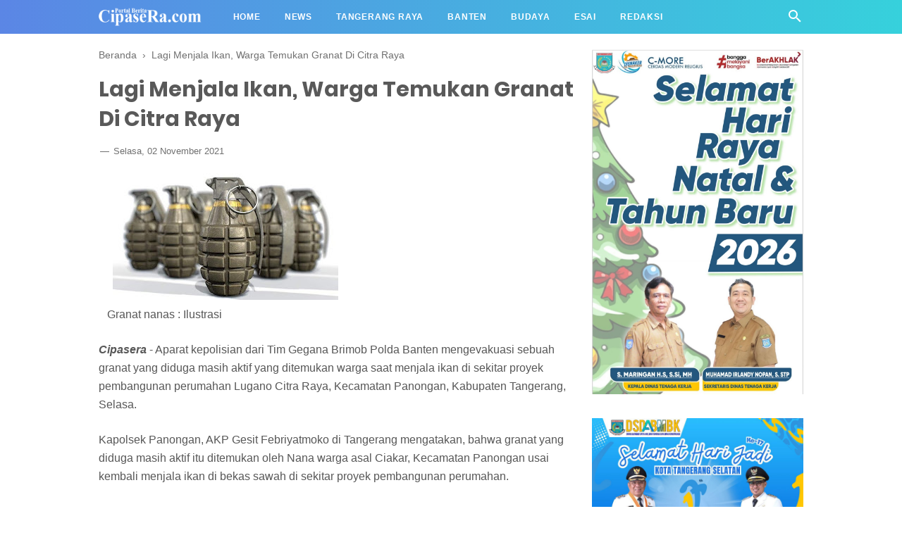

--- FILE ---
content_type: text/javascript; charset=UTF-8
request_url: https://www.cipasera.com/feeds/posts/summary?alt=json-in-script&orderby=updated&start-index=6405&max-results=8&callback=showRelatedPost
body_size: 3563
content:
// API callback
showRelatedPost({"version":"1.0","encoding":"UTF-8","feed":{"xmlns":"http://www.w3.org/2005/Atom","xmlns$openSearch":"http://a9.com/-/spec/opensearchrss/1.0/","xmlns$blogger":"http://schemas.google.com/blogger/2008","xmlns$georss":"http://www.georss.org/georss","xmlns$gd":"http://schemas.google.com/g/2005","xmlns$thr":"http://purl.org/syndication/thread/1.0","id":{"$t":"tag:blogger.com,1999:blog-9144528272583478120"},"updated":{"$t":"2026-01-22T22:16:20.282+07:00"},"category":[{"term":"CIPASERA SERUMPUN"},{"term":"NEWS"},{"term":"NASIONAL"},{"term":"Tangsel Serumpun"},{"term":"FEATURED"},{"term":"BUDAYA"},{"term":"ESAI"},{"term":"ESSAI"},{"term":"SELEB"},{"term":"MISTERI"},{"term":"Opini"},{"term":"HISTORI"},{"term":"Info Warga"},{"term":"MARITIM"},{"term":"FEATURe"},{"term":"ADV"},{"term":"New"},{"term":"Newsda"},{"term":"And"},{"term":"News \u0026 video"},{"term":"Opini Warga"},{"term":"Rio"},{"term":"Sanggahan"},{"term":"Video"}],"title":{"type":"text","$t":"CipaseRa.com"},"subtitle":{"type":"html","$t":"Berita seputar Banten dan Tangerang Raya "},"link":[{"rel":"http://schemas.google.com/g/2005#feed","type":"application/atom+xml","href":"https:\/\/www.cipasera.com\/feeds\/posts\/summary"},{"rel":"self","type":"application/atom+xml","href":"https:\/\/www.blogger.com\/feeds\/9144528272583478120\/posts\/summary?alt=json-in-script\u0026start-index=6405\u0026max-results=8\u0026orderby=updated"},{"rel":"alternate","type":"text/html","href":"https:\/\/www.cipasera.com\/"},{"rel":"hub","href":"http://pubsubhubbub.appspot.com/"},{"rel":"previous","type":"application/atom+xml","href":"https:\/\/www.blogger.com\/feeds\/9144528272583478120\/posts\/summary?alt=json-in-script\u0026start-index=6397\u0026max-results=8\u0026orderby=updated"},{"rel":"next","type":"application/atom+xml","href":"https:\/\/www.blogger.com\/feeds\/9144528272583478120\/posts\/summary?alt=json-in-script\u0026start-index=6413\u0026max-results=8\u0026orderby=updated"}],"author":[{"name":{"$t":"Cipasera.com"},"uri":{"$t":"http:\/\/www.blogger.com\/profile\/03839289938261463776"},"email":{"$t":"noreply@blogger.com"},"gd$image":{"rel":"http://schemas.google.com/g/2005#thumbnail","width":"16","height":"16","src":"https:\/\/img1.blogblog.com\/img\/b16-rounded.gif"}}],"generator":{"version":"7.00","uri":"http://www.blogger.com","$t":"Blogger"},"openSearch$totalResults":{"$t":"6612"},"openSearch$startIndex":{"$t":"6405"},"openSearch$itemsPerPage":{"$t":"8"},"entry":[{"id":{"$t":"tag:blogger.com,1999:blog-9144528272583478120.post-6930991444292097067"},"published":{"$t":"2016-07-25T23:39:00.003+07:00"},"updated":{"$t":"2016-07-26T14:35:09.046+07:00"},"category":[{"scheme":"http://www.blogger.com/atom/ns#","term":"Tangsel Serumpun"}],"title":{"type":"text","$t":"SMP Neg 3 Tangsel Raih Adiwiyata Lingkungan"},"summary":{"type":"text","$t":"\n\n\nKepsek SMP Neg 3 dan Piala Adiwiyata\n\n\n\n\nPada Peringatan Hari Lingkungan Hidup Sedunia di\nRiau \u0026nbsp;22 Juli 2016 lalu, SMP Negeri 3\nKota Tangerang selatan \u0026nbsp;diumumkan mendapatkan\npenghargaan berupa Adiwiyata Mandiri. Sebuah penghargaan tertinggi untuk SMP \u0026nbsp;se Indonesia untuk lingkungan sekolah.\u0026nbsp;\n\n\n\nMenurut Kepala SMP Negeri 3 Tangsel Maryono,\nuntuk mendapatkan Adiwiyata Mandiri "},"link":[{"rel":"edit","type":"application/atom+xml","href":"https:\/\/www.blogger.com\/feeds\/9144528272583478120\/posts\/default\/6930991444292097067"},{"rel":"self","type":"application/atom+xml","href":"https:\/\/www.blogger.com\/feeds\/9144528272583478120\/posts\/default\/6930991444292097067"},{"rel":"alternate","type":"text/html","href":"https:\/\/www.cipasera.com\/2016\/07\/smp-neg-3-raih-adiwiyata-lingkungan.html","title":"SMP Neg 3 Tangsel Raih Adiwiyata Lingkungan"}],"author":[{"name":{"$t":"Cipasera.com"},"uri":{"$t":"http:\/\/www.blogger.com\/profile\/03839289938261463776"},"email":{"$t":"noreply@blogger.com"},"gd$image":{"rel":"http://schemas.google.com/g/2005#thumbnail","width":"16","height":"16","src":"https:\/\/img1.blogblog.com\/img\/b16-rounded.gif"}}],"media$thumbnail":{"xmlns$media":"http://search.yahoo.com/mrss/","url":"https:\/\/blogger.googleusercontent.com\/img\/b\/R29vZ2xl\/AVvXsEhVd_X0kbVOQzfhEarUfWm_4jmCZ3hYOkel7_GTIjWCy14LMjLM1TikggSi3uQL21KqDm_6VrNPBb8bkbCJSMVDOxr9a1bHEfvsDQ5GPV9_CNTsBo_WoaXeZDHvzpjBVWjJWI59B-Y5qnIi\/s72-c\/amayor.jpg","height":"72","width":"72"}},{"id":{"$t":"tag:blogger.com,1999:blog-9144528272583478120.post-7311639136234190770"},"published":{"$t":"2016-07-26T00:13:00.002+07:00"},"updated":{"$t":"2016-07-26T00:13:51.535+07:00"},"category":[{"scheme":"http://www.blogger.com/atom/ns#","term":"NASIONAL"}],"title":{"type":"text","$t":"Anggota DPR-RI M.Safii: Sering Langgar HAM, Warga Minta Polisi Hengkang Dari Poso"},"summary":{"type":"text","$t":"\n\u0026nbsp;\n\nFoto Ilustrasi (foto:Ist)\n\n\n\nJAKARTA - Mayoritas masyarakat Poso, Sulawesi Tengah meminta agar\npersonel kepolisian meninggalkan wilayah tersebut. Sebab, personel kepolisian\ndianggap melanggar Hak Asasi Manusia (HAM) dalam operasi pemberantasan tindak\npidana terorisme di wilayah itu.\n\nHal ini merupakan salah satu informasi yang dihimpun Panitia Khusus (Pansus)\nrevisi Undang-undang (UU) "},"link":[{"rel":"edit","type":"application/atom+xml","href":"https:\/\/www.blogger.com\/feeds\/9144528272583478120\/posts\/default\/7311639136234190770"},{"rel":"self","type":"application/atom+xml","href":"https:\/\/www.blogger.com\/feeds\/9144528272583478120\/posts\/default\/7311639136234190770"},{"rel":"alternate","type":"text/html","href":"https:\/\/www.cipasera.com\/2016\/07\/anggota-dpr-ri-msafii-sering-langgar.html","title":"Anggota DPR-RI M.Safii: Sering Langgar HAM, Warga Minta Polisi Hengkang Dari Poso"}],"author":[{"name":{"$t":"Cipasera.com"},"uri":{"$t":"http:\/\/www.blogger.com\/profile\/03839289938261463776"},"email":{"$t":"noreply@blogger.com"},"gd$image":{"rel":"http://schemas.google.com/g/2005#thumbnail","width":"16","height":"16","src":"https:\/\/img1.blogblog.com\/img\/b16-rounded.gif"}}],"media$thumbnail":{"xmlns$media":"http://search.yahoo.com/mrss/","url":"https:\/\/blogger.googleusercontent.com\/img\/b\/R29vZ2xl\/AVvXsEjvRq56-MwLmypiK_8Klf611VgPpPJEf1CJRpa0utjpTPuw3N7uUG0p6_DvcIgLY2s7iZOtDJNhOjYRNN0LYDlytWJn0-7yljq_M9KaeSnM4QEzL4z5aOuLAfhdlYYOz60tEZUEapkLm4Ce\/s72-c\/Apol.jpg","height":"72","width":"72"}},{"id":{"$t":"tag:blogger.com,1999:blog-9144528272583478120.post-6565888457592444581"},"published":{"$t":"2016-07-25T22:42:00.002+07:00"},"updated":{"$t":"2016-07-25T22:42:51.245+07:00"},"category":[{"scheme":"http://www.blogger.com/atom/ns#","term":"NEWS"}],"title":{"type":"text","$t":"Wanita Dari Desa Gondanglegi Ini  akan Pidato Di Kovensi Demokrat Amerika"},"summary":{"type":"text","$t":"\u003C!--[if gte mso 9]\u003E\n \n  \n \n\u003C![endif]--\u003E\n\u003C!--[if gte mso 9]\u003E\n \n  Normal\n  0\n  \n  \n  \n  \n  false\n  false\n  false\n  \n  EN-US\n  X-NONE\n  X-NONE\n  \n   \n   \n   \n   \n   \n   \n   \n   \n   \n  \n  \n   \n   \n   \n   \n   \n   \n   \n   \n   \n   \n   \n  \n\u003C![endif]--\u003E\u003C!--[if gte mso 9]\u003E\n \n  \n  \n  \n  \n  \n  \n  \n  \n  \n  \n  \n  \n  \n  \n  \n  \n  \n  \n  \n  \n  \n  \n  \n  \n  \n  \n  \n  \n  \n  \n  \n  \n  \n  \n  \n  \n  \n  \n  \n  \n  \n  \n  \n  \n"},"link":[{"rel":"edit","type":"application/atom+xml","href":"https:\/\/www.blogger.com\/feeds\/9144528272583478120\/posts\/default\/6565888457592444581"},{"rel":"self","type":"application/atom+xml","href":"https:\/\/www.blogger.com\/feeds\/9144528272583478120\/posts\/default\/6565888457592444581"},{"rel":"alternate","type":"text/html","href":"https:\/\/www.cipasera.com\/2016\/07\/wanita-dari-desa-gondanglegi-ini-akan.html","title":"Wanita Dari Desa Gondanglegi Ini  akan Pidato Di Kovensi Demokrat Amerika"}],"author":[{"name":{"$t":"Cipasera.com"},"uri":{"$t":"http:\/\/www.blogger.com\/profile\/03839289938261463776"},"email":{"$t":"noreply@blogger.com"},"gd$image":{"rel":"http://schemas.google.com/g/2005#thumbnail","width":"16","height":"16","src":"https:\/\/img1.blogblog.com\/img\/b16-rounded.gif"}}],"media$thumbnail":{"xmlns$media":"http://search.yahoo.com/mrss/","url":"https:\/\/blogger.googleusercontent.com\/img\/b\/R29vZ2xl\/AVvXsEieS4ngRfsA9Z5M51Fc97HMb0-qezWMwA_n5ctwoo_rEMnXJJZE7fEbJ3uhQwgNDYJcxLza__1-AIF1kKHTpOLGK7i_PvktBqZy3FF6NG6rG6nh8PSrfytRZcy63kYF0W7cHKb4YozKbzjr\/s72-c\/Aima+1.jpg","height":"72","width":"72"}},{"id":{"$t":"tag:blogger.com,1999:blog-9144528272583478120.post-8697884843198352543"},"published":{"$t":"2016-07-25T19:01:00.001+07:00"},"updated":{"$t":"2016-07-25T19:01:36.737+07:00"},"category":[{"scheme":"http://www.blogger.com/atom/ns#","term":"Tangsel Serumpun"}],"title":{"type":"text","$t":"Digolongkan Teroris, Leopard Dituntut 10 Tahun"},"summary":{"type":"text","$t":"\n\nLeopard saat ditangkap polisi. (foto: IST)\n\n\u003C!--[if gte mso 9]\u003E\n \n  \n \n\u003C![endif]--\u003E\n\u003C!--[if gte mso 9]\u003E\n \n  Normal\n  0\n  \n  \n  \n  \n  false\n  false\n  false\n  \n  EN-US\n  X-NONE\n  X-NONE\n  \n   \n   \n   \n   \n   \n   \n   \n   \n   \n  \n  \n   \n   \n   \n   \n   \n   \n   \n   \n   \n   \n   \n  \n\u003C![endif]--\u003E\u003C!--[if gte mso 9]\u003E\n \n  \n  \n  \n  \n  \n  \n  \n  \n  \n  \n  \n  \n  \n  \n  \n  \n  \n  \n  \n  \n  \n  \n  \n  \n  \n  \n  \n  \n  \n"},"link":[{"rel":"edit","type":"application/atom+xml","href":"https:\/\/www.blogger.com\/feeds\/9144528272583478120\/posts\/default\/8697884843198352543"},{"rel":"self","type":"application/atom+xml","href":"https:\/\/www.blogger.com\/feeds\/9144528272583478120\/posts\/default\/8697884843198352543"},{"rel":"alternate","type":"text/html","href":"https:\/\/www.cipasera.com\/2016\/07\/digolongkan-teroris-leopard-dituntut-10.html","title":"Digolongkan Teroris, Leopard Dituntut 10 Tahun"}],"author":[{"name":{"$t":"Cipasera.com"},"uri":{"$t":"http:\/\/www.blogger.com\/profile\/03839289938261463776"},"email":{"$t":"noreply@blogger.com"},"gd$image":{"rel":"http://schemas.google.com/g/2005#thumbnail","width":"16","height":"16","src":"https:\/\/img1.blogblog.com\/img\/b16-rounded.gif"}}],"media$thumbnail":{"xmlns$media":"http://search.yahoo.com/mrss/","url":"https:\/\/blogger.googleusercontent.com\/img\/b\/R29vZ2xl\/AVvXsEjG6aHGR7k2M2oCCx7prM71SDuJEs_N6PNaLQUWyYJiq-SbpAhkYtfm6Rsd_wi7LqywBCNnv2KXdDi7iAfbYlA-MuCIZrJGhYlrJjT2eaKCtRbvtq0iKuE7JEBy5G82bn8bJfao67rRpcP3\/s72-c\/aleopard+2.jpg","height":"72","width":"72"}},{"id":{"$t":"tag:blogger.com,1999:blog-9144528272583478120.post-2021072831320276834"},"published":{"$t":"2016-07-24T15:00:00.001+07:00"},"updated":{"$t":"2016-07-24T15:00:29.222+07:00"},"category":[{"scheme":"http://www.blogger.com/atom/ns#","term":"Tangsel Serumpun"}],"title":{"type":"text","$t":"30 Juli Festival Cisadane Digelar Lebih Meriah"},"summary":{"type":"text","$t":"\u003C!--[if gte mso 9]\u003E\n \n  \n \n\u003C![endif]--\u003E\n\n\n\nFC tahun lalu. Tahun ini akan lebih ramai (foto: Tempo)\n\n\n\nEnam\nhari lagi, tepatnya 30 Juli-6 Agustus \u0026nbsp;\u0026nbsp;Festival Cisadane 2016 (FC) akan digelar di tepian\n\u0026nbsp;Sungai Cisadane, Jl Benteng Jaya, Kota\nTangerang, Banten. FC akan diisi \u0026nbsp;pagelaran dan lomba, diantaranya Beksi, Pencak\nSilat, Parade Perahu Hias, Perahu Naga, Festival Band, dan "},"link":[{"rel":"edit","type":"application/atom+xml","href":"https:\/\/www.blogger.com\/feeds\/9144528272583478120\/posts\/default\/2021072831320276834"},{"rel":"self","type":"application/atom+xml","href":"https:\/\/www.blogger.com\/feeds\/9144528272583478120\/posts\/default\/2021072831320276834"},{"rel":"alternate","type":"text/html","href":"https:\/\/www.cipasera.com\/2016\/07\/30-juli-festival-cisadane-digelar-lebih.html","title":"30 Juli Festival Cisadane Digelar Lebih Meriah"}],"author":[{"name":{"$t":"Cipasera.com"},"uri":{"$t":"http:\/\/www.blogger.com\/profile\/03839289938261463776"},"email":{"$t":"noreply@blogger.com"},"gd$image":{"rel":"http://schemas.google.com/g/2005#thumbnail","width":"16","height":"16","src":"https:\/\/img1.blogblog.com\/img\/b16-rounded.gif"}}],"media$thumbnail":{"xmlns$media":"http://search.yahoo.com/mrss/","url":"https:\/\/blogger.googleusercontent.com\/img\/b\/R29vZ2xl\/AVvXsEg4N6ZAqIOD3b2_DqAcOKzLzWlNmT_dKXlO8LRLPKyWnAyWUSqmgSJR1pqqw4lqEBYE-O-nvq8ifyxyNV4ZKal0b_fvcI3YHlwcAgem59yal2lNLd2-rEJMPkWSM58TvjEr7ezjkNcRyIKx\/s72-c\/acisadane.jpg","height":"72","width":"72"}},{"id":{"$t":"tag:blogger.com,1999:blog-9144528272583478120.post-2914291371921983800"},"published":{"$t":"2016-07-24T14:31:00.002+07:00"},"updated":{"$t":"2016-07-24T14:31:25.220+07:00"},"category":[{"scheme":"http://www.blogger.com/atom/ns#","term":"NASIONAL"}],"title":{"type":"text","$t":"Santoso Disambut  Pahlawan, Ribuan Orang Iringi Pemakamannya"},"summary":{"type":"text","$t":"\u003C!--[if gte mso 9]\u003E\n \n  \n \n\u003C![endif]--\u003E\n\u003C!--[if gte mso 9]\u003E\n \n  Normal\n  0\n  \n  \n  \n  \n  false\n  false\n  false\n  \n  EN-US\n  X-NONE\n  X-NONE\n  \n   \n   \n   \n   \n   \n   \n   \n   \n   \n  \n  \n   \n   \n   \n   \n   \n   \n   \n   \n   \n   \n   \n  \n\u003C![endif]--\u003E\u003C!--[if gte mso 9]\u003E\n \n  \n  \n  \n  \n  \n  \n  \n  \n  \n  \n  \n  \n  \n  \n  \n  \n  \n  \n  \n  \n  \n  \n  \n  \n  \n  \n  \n  \n  \n  \n  \n  \n  \n  \n  \n  \n  \n  \n  \n  \n  \n  \n  \n  \n"},"link":[{"rel":"edit","type":"application/atom+xml","href":"https:\/\/www.blogger.com\/feeds\/9144528272583478120\/posts\/default\/2914291371921983800"},{"rel":"self","type":"application/atom+xml","href":"https:\/\/www.blogger.com\/feeds\/9144528272583478120\/posts\/default\/2914291371921983800"},{"rel":"alternate","type":"text/html","href":"https:\/\/www.cipasera.com\/2016\/07\/santoso-disambut-pahlawan-ribuan-orang.html","title":"Santoso Disambut  Pahlawan, Ribuan Orang Iringi Pemakamannya"}],"author":[{"name":{"$t":"Cipasera.com"},"uri":{"$t":"http:\/\/www.blogger.com\/profile\/03839289938261463776"},"email":{"$t":"noreply@blogger.com"},"gd$image":{"rel":"http://schemas.google.com/g/2005#thumbnail","width":"16","height":"16","src":"https:\/\/img1.blogblog.com\/img\/b16-rounded.gif"}}],"media$thumbnail":{"xmlns$media":"http://search.yahoo.com/mrss/","url":"https:\/\/blogger.googleusercontent.com\/img\/b\/R29vZ2xl\/AVvXsEhqt_n28sClBvKb6pTcB57WbHOlpy8j5GgkDKLZqj4lxoOd7rbcQ5Rf__r0IVh0WMd7ijCrcsMH5TjAn5Qh8BwCemOVHBORAtsB8s3TLN-x1izTDLSSJcrDVWFspfB6_d9bxJz4RT0OoE_k\/s72-c\/apemakaman.jpg","height":"72","width":"72"}},{"id":{"$t":"tag:blogger.com,1999:blog-9144528272583478120.post-1771447551425405361"},"published":{"$t":"2016-07-23T23:32:00.001+07:00"},"updated":{"$t":"2016-07-23T23:32:12.437+07:00"},"category":[{"scheme":"http://www.blogger.com/atom/ns#","term":"Tangsel Serumpun"}],"title":{"type":"text","$t":"Rakyat Bawah Tolak Wahidin, Pilih Yang Bersih"},"summary":{"type":"text","$t":"\u003C!--[if gte mso 9]\u003E\n \n  \n \n\u003C![endif]--\u003E\n\u003C!--[if gte mso 9]\u003E\n \n  Normal\n  0\n  \n  \n  \n  \n  false\n  false\n  false\n  \n  EN-US\n  X-NONE\n  X-NONE\n  \n   \n   \n   \n   \n   \n   \n   \n   \n   \n  \n  \n   \n   \n   \n   \n   \n   \n   \n   \n   \n   \n   \n  \n\u003C![endif]--\u003E\u003C!--[if gte mso 9]\u003E\n \n  \n  \n  \n  \n  \n  \n  \n  \n  \n  \n  \n  \n  \n  \n  \n  \n  \n  \n  \n  \n  \n  \n  \n  \n  \n  \n  \n  \n  \n  \n  \n  \n  \n  \n  \n  \n  \n  \n  \n  \n  \n  \n  \n  \n"},"link":[{"rel":"edit","type":"application/atom+xml","href":"https:\/\/www.blogger.com\/feeds\/9144528272583478120\/posts\/default\/1771447551425405361"},{"rel":"self","type":"application/atom+xml","href":"https:\/\/www.blogger.com\/feeds\/9144528272583478120\/posts\/default\/1771447551425405361"},{"rel":"alternate","type":"text/html","href":"https:\/\/www.cipasera.com\/2016\/07\/rakyat-bawah-tolak-wahidin-pilih-yang.html","title":"Rakyat Bawah Tolak Wahidin, Pilih Yang Bersih"}],"author":[{"name":{"$t":"Cipasera.com"},"uri":{"$t":"http:\/\/www.blogger.com\/profile\/03839289938261463776"},"email":{"$t":"noreply@blogger.com"},"gd$image":{"rel":"http://schemas.google.com/g/2005#thumbnail","width":"16","height":"16","src":"https:\/\/img1.blogblog.com\/img\/b16-rounded.gif"}}],"media$thumbnail":{"xmlns$media":"http://search.yahoo.com/mrss/","url":"https:\/\/blogger.googleusercontent.com\/img\/b\/R29vZ2xl\/AVvXsEjU0VMobO7LDclSIeYYSmKgTg952nk_84galOoTYU3Nyad00l4XZuRuU4r_DZrJdlwhQebd_5Q_UepdBaRvJqLsqKD7FNuQaWgv6a72M6cc3XHYtXfdOLNZZVwpw0gW46DdxP6Hj07cqmyR\/s72-c\/awahidin.jpg","height":"72","width":"72"}},{"id":{"$t":"tag:blogger.com,1999:blog-9144528272583478120.post-913640532650605193"},"published":{"$t":"2016-07-23T22:44:00.002+07:00"},"updated":{"$t":"2016-07-23T22:49:32.292+07:00"},"category":[{"scheme":"http://www.blogger.com/atom/ns#","term":"Tangsel Serumpun"}],"title":{"type":"text","$t":"Sopir Buron, Lima  Korban Tewas Di Serpong   "},"summary":{"type":"text","$t":"\n\nKecelakaan mengerikan di depan WTC Serpong (foto: Ist)\n\n\u003C!--[if gte mso 9]\u003E\n \n  \n \n\u003C![endif]--\u003E\n\u003C!--[if gte mso 9]\u003E\n \n  Normal\n  0\n  \n  \n  \n  \n  false\n  false\n  false\n  \n  EN-US\n  X-NONE\n  X-NONE\n  \n   \n   \n   \n   \n   \n   \n   \n   \n   \n  \n  \n   \n   \n   \n   \n   \n   \n   \n   \n   \n   \n   \n  \n\u003C![endif]--\u003E\u003C!--[if gte mso 9]\u003E\n \n  \n  \n  \n  \n  \n  \n  \n  \n  \n  \n  \n  \n  \n  \n  \n  \n  \n  \n  \n  \n  \n  \n  \n  \n  \n"},"link":[{"rel":"edit","type":"application/atom+xml","href":"https:\/\/www.blogger.com\/feeds\/9144528272583478120\/posts\/default\/913640532650605193"},{"rel":"self","type":"application/atom+xml","href":"https:\/\/www.blogger.com\/feeds\/9144528272583478120\/posts\/default\/913640532650605193"},{"rel":"alternate","type":"text/html","href":"https:\/\/www.cipasera.com\/2016\/07\/sopir-buron-lima-korban-tewas-di-serpong.html","title":"Sopir Buron, Lima  Korban Tewas Di Serpong   "}],"author":[{"name":{"$t":"Cipasera.com"},"uri":{"$t":"http:\/\/www.blogger.com\/profile\/03839289938261463776"},"email":{"$t":"noreply@blogger.com"},"gd$image":{"rel":"http://schemas.google.com/g/2005#thumbnail","width":"16","height":"16","src":"https:\/\/img1.blogblog.com\/img\/b16-rounded.gif"}}],"media$thumbnail":{"xmlns$media":"http://search.yahoo.com/mrss/","url":"https:\/\/blogger.googleusercontent.com\/img\/b\/R29vZ2xl\/AVvXsEjtoGBSLU2GRJmXd7AMDT2bry3vLWRuhIYQ4DK5Ms8gvxzVLmsot9Tf4wWxFQ76fwEkW82ZF2uMw9YtsZ2YaYUnbD8K39hwGpHtoL0nf4qBeN2w2XF_OSbNPf8GRYSWEgg-0dckUx_l9RuH\/s72-c\/laka+2.jpg","height":"72","width":"72"}}]}});